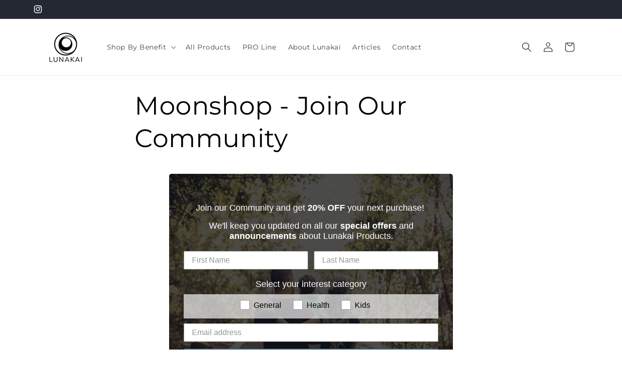

--- FILE ---
content_type: application/x-javascript; charset=utf-8
request_url: https://bundler.nice-team.net/app/shop/status/lunaki-2.myshopify.com.js?1769299815
body_size: -360
content:
var bundler_settings_updated='1738444977';